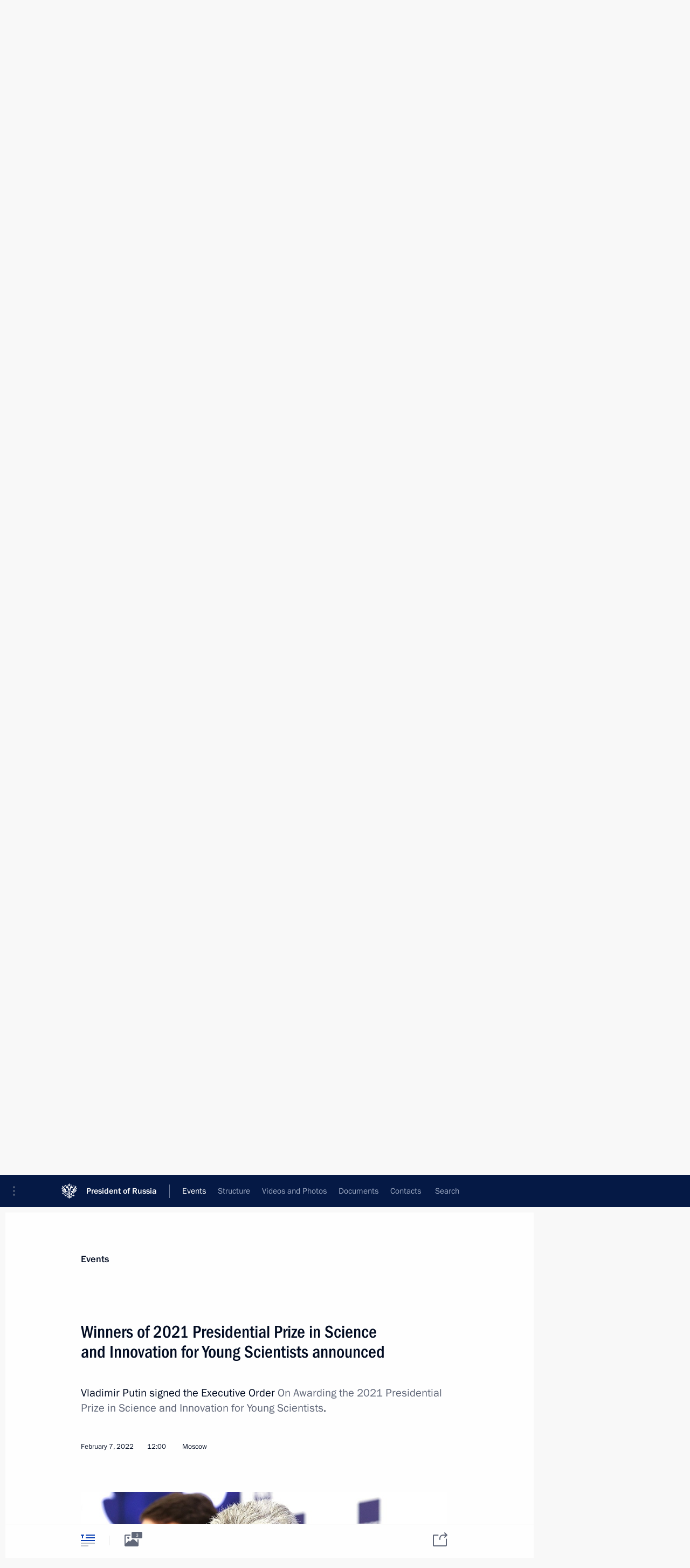

--- FILE ---
content_type: text/html; charset=UTF-8
request_url: http://en.kremlin.ru/events/councils/by-council/6/67727
body_size: 9567
content:
<!doctype html> <!--[if lt IE 7 ]> <html class="ie6" lang="en"> <![endif]--> <!--[if IE 7 ]> <html class="ie7" lang="en"> <![endif]--> <!--[if IE 8 ]> <html class="ie8" lang="en"> <![endif]--> <!--[if IE 9 ]> <html class="ie9" lang="en"> <![endif]--> <!--[if gt IE 8]><!--> <html lang="en" class="no-js" itemscope="itemscope" xmlns="http://www.w3.org/1999/xhtml" itemtype="http://schema.org/ItemPage" prefix="og: http://ogp.me/ns# video: http://ogp.me/ns/video# ya: http://webmaster.yandex.ru/vocabularies/"> <!--<![endif]--> <head> <meta charset="utf-8"/> <title itemprop="name">Winners of 2021 Presidential Prize in Science and Innovation for Young Scientists announced • President of Russia</title> <meta name="description" content="Vladimir Putin signed the Executive Order On Awarding the 2021 Presidential Prize in Science and Innovation for Young Scientists."/> <meta name="keywords" content="News ,President ,Executive Office ,Commissions and Councils"/> <meta itemprop="inLanguage" content="en"/> <meta name="msapplication-TileColor" content="#091a42"> <meta name="theme-color" content="#ffffff"> <meta name="theme-color" content="#091A42" />  <meta name="viewport" content="width=device-width,initial-scale=1,minimum-scale=0.7,ya-title=#061a44"/>  <meta name="apple-mobile-web-app-capable" content="yes"/> <meta name="apple-mobile-web-app-title" content="President of Russia"/> <meta name="format-detection" content="telephone=yes"/> <meta name="apple-mobile-web-app-status-bar-style" content="default"/>  <meta name="msapplication-TileColor" content="#061a44"/> <meta name="msapplication-TileImage" content="/static/mstile-144x144.png"/> <meta name="msapplication-allowDomainApiCalls" content="true"/> <meta name="msapplication-starturl" content="/"/> <meta name="theme-color" content="#061a44"/> <meta name="application-name" content="President of Russia"/>   <meta property="og:site_name" content="President of Russia"/>  <meta name="twitter:site" content="@KremlinRussia_E"/>   <meta property="og:type" content="article"/>  <meta property="og:title" content="Winners of 2021 Presidential Prize in Science and Innovation for Young Scientists announced"/> <meta property="og:description" content="Vladimir Putin signed the Executive Order On Awarding the 2021 Presidential Prize in Science and Innovation for Young Scientists."/> <meta property="og:url" content="http://en.kremlin.ru/events/president/news/67727"/> <meta property="og:image" content="http://static.kremlin.ru/media/events/photos/medium/thtWcgS9aubDQio7t5PcJUMs0ABkrkIl.jpg"/>    <meta property="ya:ovs:adult" content="false"/>  <meta property="ya:ovs:upload_date" content="2022-02-07"/>      <meta name="twitter:card" content="summary"/>   <meta name="twitter:description" content="Vladimir Putin signed the Executive Order On Awarding the 2021 Presidential Prize in Science and Innovation for Young Scientists."/> <meta name="twitter:title" content="Winners of 2021 Presidential Prize in Science and Innovation for Young Scientists announced"/>    <meta name="twitter:image:src" content="http://static.kremlin.ru/media/events/photos/medium/thtWcgS9aubDQio7t5PcJUMs0ABkrkIl.jpg"/> <meta name="twitter:image:width" content="680"/> <meta name="twitter:image:height" content="420"/>           <link rel="icon" type="image/png" href="/static/favicon-32x32.png" sizes="32x32"/>   <link rel="icon" type="image/png" href="/static/favicon-96x96.png" sizes="96x96"/>   <link rel="icon" type="image/png" href="/static/favicon-16x16.png" sizes="16x16"/>    <link rel="icon" type="image/png" href="/static/android-chrome-192x192.png" sizes="192x192"/> <link rel="manifest" href="/static/en/manifest.json"/>         <link rel="apple-touch-icon" href="/static/apple-touch-icon-57x57.png" sizes="57x57"/>   <link rel="apple-touch-icon" href="/static/apple-touch-icon-60x60.png" sizes="60x60"/>   <link rel="apple-touch-icon" href="/static/apple-touch-icon-72x72.png" sizes="72x72"/>   <link rel="apple-touch-icon" href="/static/apple-touch-icon-76x76.png" sizes="76x76"/>   <link rel="apple-touch-icon" href="/static/apple-touch-icon-114x114.png" sizes="114x114"/>   <link rel="apple-touch-icon" href="/static/apple-touch-icon-120x120.png" sizes="120x120"/>   <link rel="apple-touch-icon" href="/static/apple-touch-icon-144x144.png" sizes="144x144"/>   <link rel="apple-touch-icon" href="/static/apple-touch-icon-152x152.png" sizes="152x152"/>   <link rel="apple-touch-icon" href="/static/apple-touch-icon-180x180.png" sizes="180x180"/>               <link rel="stylesheet" type="text/css" media="all" href="/static/css/screen.css?ba15e963ac"/> <link rel="stylesheet" href="/static/css/print.css" media="print"/>  <!--[if lt IE 9]> <link rel="stylesheet" href="/static/css/ie8.css"/> <script type="text/javascript" src="/static/js/vendor/html5shiv.js"></script> <script type="text/javascript" src="/static/js/vendor/respond.src.js"></script> <script type="text/javascript" src="/static/js/vendor/Konsole.js"></script> <![endif]--> <!--[if lte IE 9]> <link rel="stylesheet" href="/static/css/ie9.css"/> <script type="text/javascript" src="/static/js/vendor/ierange-m2.js"></script> <![endif]--> <!--[if lte IE 6]> <link rel="stylesheet" href="/static/css/ie6.css"/> <![endif]--> <link rel="alternate" type="text/html" hreflang="ru" href="http://kremlin.ru/events/councils/by-council/6/67727"/>   <link rel="author" href="/about"/> <link rel="home" href="/"/> <link rel="search" href="/opensearch.xml" title="President of Russia" type="application/opensearchdescription+xml"/> <link rel="image_src" href="http://static.kremlin.ru/media/events/photos/medium/thtWcgS9aubDQio7t5PcJUMs0ABkrkIl.jpg" /><link rel="canonical" href="http://en.kremlin.ru/events/president/news/67727" /> <script type="text/javascript">
window.config = {staticUrl: '/static/',mediaUrl: 'http://static.kremlin.ru/media/',internalDomains: 'kremlin.ru|uznai-prezidenta.ru|openkremlin.ru|президент.рф|xn--d1abbgf6aiiy.xn--p1ai'};
</script></head> <body class=" is-reading"> <div class="header" itemscope="itemscope" itemtype="http://schema.org/WPHeader" role="banner"> <div class="topline topline__menu"> <a class="topline__toggleaside" accesskey="=" aria-label="Portal Menu" role="button" href="#sidebar" title="Portal Menu"><i></i></a> <div class="topline__in"> <a href="/" class="topline__head" rel="home" accesskey="1" data-title="President of Russia"> <i class="topline__logo"></i>President of Russia</a> <div class="topline__togglemore" data-url="/mobile-menu"> <i class="topline__togglemore_button"></i> </div> <div class="topline__more"> <nav aria-label="Main menu"> <ul class="nav"><li class="nav__item" itemscope="itemscope" itemtype="http://schema.org/SiteNavigationElement"> <a href="/events/president/news" class="nav__link is-active" accesskey="2" itemprop="url"><span itemprop="name">Events</span></a> </li><li class="nav__item" itemscope="itemscope" itemtype="http://schema.org/SiteNavigationElement"> <a href="/structure/president" class="nav__link" accesskey="3" itemprop="url"><span itemprop="name">Structure</span></a> </li><li class="nav__item" itemscope="itemscope" itemtype="http://schema.org/SiteNavigationElement"> <a href="/multimedia/video" class="nav__link" accesskey="4" itemprop="url"><span itemprop="name">Videos and Photos</span></a> </li><li class="nav__item" itemscope="itemscope" itemtype="http://schema.org/SiteNavigationElement"> <a href="/acts/news" class="nav__link" accesskey="5" itemprop="url"><span itemprop="name">Documents</span></a> </li><li class="nav__item" itemscope="itemscope" itemtype="http://schema.org/SiteNavigationElement"> <a href="/contacts" class="nav__link" accesskey="6" itemprop="url"><span itemprop="name">Contacts</span></a> </li> <li class="nav__item last" itemscope="itemscope" itemtype="http://schema.org/SiteNavigationElement"> <a class="nav__link nav__link_search" href="/search" accesskey="7" itemprop="url" title="Global website search"> <span itemprop="name">Search</span> </a> </li>  </ul> </nav> </div> </div> </div>  <div class="search"> <ul class="search__filter"> <li class="search__filter__item is-active"> <a class="search_without_filter">Search this website</a> </li>   </ul> <div class="search__in">   <form name="search" class="form search__form simple_search form_special" method="get" action="/search" tabindex="-1" role="search" > <fieldset>  <input type="hidden" name="section" class="search__section_value"/> <input type="hidden" name="since" class="search__since_value"/> <input type="hidden" name="till" class="search__till_value"/> <span class="form__field input_wrapper"> <input type="text" name="query" class="search__form__input" id="search__form__input" lang="en" accesskey="-"  required="required" size="74" title="Enter search" autocomplete="off" data-autocomplete-words-url="/_autocomplete/words" data-autocomplete-url="/_autocomplete"/> <i class="search_icon"></i> <span class="text_overflow__limiter"></span> </span> <span class="form__field button__wrapper">  <button id="search-simple-search-button" class="submit search__form__button">Search</button> </span> </fieldset> </form>   </div> </div>  <div class="topline_nav_mobile"></div>  </div> <div class="main-wrapper"> <div class="subnav-view" role="complementary" aria-label="Additional menu"></div> <div class="wrapsite"> <div class="content-view" role="main"></div><div class="footer" id="footer" itemscope="itemscope" itemtype="http://schema.org/WPFooter"> <div class="footer__in"> <div role="complementary" aria-label="Portal Menu"> <div class="footer__mobile"> <a href="/"> <i class="footer__logo_mob"></i> <div class="mobile_title">President of Russia</div> <div class="mobile_caption">Mobile version</div> </a> </div> <div class="footer__col col_mob"> <h2 class="footer_title">President's<br/>website<br/>sections</h2> <ul class="footer_list nav_mob"><li class="footer_list_item" itemscope="itemscope" itemtype="http://schema.org/SiteNavigationElement"> <a href="/events/president/news"  class="is-active" itemprop="url"> <span itemprop="name">Events</span> </a> </li> <li class="footer_list_item" itemscope="itemscope" itemtype="http://schema.org/SiteNavigationElement"> <a href="/structure/president"  itemprop="url"> <span itemprop="name">Structure</span> </a> </li> <li class="footer_list_item" itemscope="itemscope" itemtype="http://schema.org/SiteNavigationElement"> <a href="/multimedia/video"  itemprop="url"> <span itemprop="name">Videos and Photos</span> </a> </li> <li class="footer_list_item" itemscope="itemscope" itemtype="http://schema.org/SiteNavigationElement"> <a href="/acts/news"  itemprop="url"> <span itemprop="name">Documents</span> </a> </li> <li class="footer_list_item" itemscope="itemscope" itemtype="http://schema.org/SiteNavigationElement"> <a href="/contacts"  itemprop="url"> <span itemprop="name">Contacts</span> </a> </li>  <li class="footer__search footer_list_item footer__search_open" itemscope="itemscope" itemtype="http://schema.org/SiteNavigationElement"> <a href="/search" itemprop="url"> <i></i> <span itemprop="name">Search</span> </a> </li> <li class="footer__search footer_list_item footer__search_hidden" itemscope="itemscope" itemtype="http://schema.org/SiteNavigationElement"> <a href="/search" itemprop="url"> <i></i> <span itemprop="name">Search</span> </a> </li> <li class="footer__smi footer_list_item" itemscope="itemscope" itemtype="http://schema.org/SiteNavigationElement"> <a href="/press/announcements" itemprop="url" class="is-special"><i></i><span itemprop="name">For the Media</span></a> </li> <li class="footer_list_item" itemscope="itemscope" itemtype="http://schema.org/SiteNavigationElement"> <a href="/subscribe" itemprop="url"><i></i><span itemprop="name">Subscribe</span></a> </li> <li class="footer_list_item hidden_mob" itemscope="itemscope" itemtype="http://schema.org/SiteNavigationElement"> <a href="/catalog/glossary" itemprop="url" rel="glossary"><span itemprop="name">Directory</span></a> </li> </ul> <ul class="footer_list"> <li class="footer__special" itemscope="itemscope" itemtype="http://schema.org/SiteNavigationElement"> <a href="http://en.special.kremlin.ru/events/president/news" itemprop="url" class="is-special no-warning"><i></i><span itemprop="name">Version for People with Disabilities</span></a> </li> </ul> <ul class="footer_list nav_mob"> <li itemscope="itemscope" itemtype="http://schema.org/SiteNavigationElement" class="language footer_list_item">   <a href="http://kremlin.ru/events/councils/by-council/6/67727" rel="alternate" hreflang="ru" itemprop="url" class=" no-warning"> <span itemprop="name"> Русский </span> </a> <meta itemprop="inLanguage" content="ru"/>   </li> </ul> </div> <div class="footer__col"> <h2 class="footer_title">President's<br/>website<br/>resources</h2> <ul class="footer_list"> <li class="footer__currentsite footer_list_item" itemscope="itemscope" itemtype="http://schema.org/SiteNavigationElement"> <a href="/" itemprop="url">President of Russia<span itemprop="name">Current resource</span> </a> </li> <li class="footer_list_item"> <a href="http://kremlin.ru/acts/constitution" class="no-warning">The Constitution of Russia</a> </li> <li class="footer_list_item"> <a href="http://en.flag.kremlin.ru/" class="no-warning" rel="external">State Insignia</a> </li> <li class="footer_list_item"> <a href="https://en.letters.kremlin.ru/" class="no-warning" rel="external">Address an appeal to the President</a> </li>  <li class="footer_list_item"> <a href="http://en.putin.kremlin.ru/" class="no-warning" rel="external">Vladimir Putin’s Personal Website</a> </li>  </ul> </div> <div class="footer__col"> <h2 class="footer_title">Official Internet Resources<br/>of the President of Russia</h2> <ul class="footer_list"> <li class="footer_list_item"> <a href="https://t.me/news_kremlin_eng" rel="me" target="_blank">Telegram Channel</a> </li>  <li class="footer_list_item"> <a href="https://rutube.ru/u/kremlin/" rel="me" target="_blank">Rutube Channel</a> </li> <li class="footer_list_item"> <a href="http://www.youtube.ru/user/kremlin" rel="me" target="_blank">YouTube Channel</a> </li> </ul> </div>  <div class="footer__col footer__col_last"> <h2 class="footer_title">Legal<br/>and technical<br/>information</h2> <ul class="footer_list technical_info"> <li class="footer_list_item" itemscope="itemscope" itemtype="http://schema.org/SiteNavigationElement"> <a href="/about" itemprop="url"> <span itemprop="name">About website</span> </a> </li> <li class="footer_list_item" itemscope="itemscope" itemtype="http://schema.org/SiteNavigationElement"> <a href="/about/copyrights" itemprop="url"><span itemprop="name">Using website content</span></a> </li> <li class="footer_list_item" itemscope="itemscope" itemtype="http://schema.org/SiteNavigationElement"> <a href="/about/privacy" itemprop="url"><span itemprop="name">Personal data of website users</span></a> </li> <li class="footer_list_item" itemscope="itemscope" itemtype="http://schema.org/SiteNavigationElement"> <a href="/contacts#mailto" itemprop="url"><span itemprop="name">Contact website team</span></a> </li> </ul> </div> </div> <div role="contentinfo"> <div class="footer__license"> <p>All content on this site is licensed under</p> <p><a href="http://creativecommons.org/licenses/by/4.0/deed.en" hreflang="en" class="underline" rel="license" target="_blank">Creative Commons Attribution 4.0 International</a></p> </div> <div class="footer__copy"><span class="flag_white">Presidential </span><span class="flag_blue">Executive Office</span><span class="flag_red">2026</span> </div> </div> <div class="footer__logo"></div> </div> </div> </div> </div> <div class="gallery__wrap"> <div class="gallery__overlay"></div> <div class="gallery" role="complementary" aria-label="Fullscreen gallery"></div> </div> <div class="read" role="complementary" aria-label="Material for reading" data-href="http://en.kremlin.ru/events/councils/by-council/6/67727" data-stream-url="/events/councils/by-council/6/by-date/07.02.2022"> <div class="read__close_wrapper"> <a href="/events/councils/by-council/6/by-date/07.02.2022" class="read__close" title="Press Esc to close"><i></i></a> </div> <div class="read__scroll" role="tabpanel"> <article class="read__in hentry h-entry" itemscope="itemscope" itemtype="http://schema.org/NewsArticle" id="event-67727" role="document" aria-describedby="read-lead"> <div class="read__content"> <div class="read__top">  <div class="width_limiter"> <a href="/events/president/news" class="read__categ" rel="category" data-info="Open">Events</a> <h1 class="entry-title p-name" itemprop="name">Winners of 2021 Presidential Prize in Science and Innovation for Young Scientists announced</h1> <div class="read__lead entry-summary p-summary" itemprop="description" role="heading" id="read-lead">  <div><p>Vladimir Putin signed the Executive Order <i>On Awarding the 2021 Presidential Prize in Science and Innovation for Young Scientists</i>.</p></div>   </div> <div class="read__meta"><time class="read__published" datetime="2022-02-07" itemprop="datePublished">February 7, 2022</time>  <div class="read__time">12:00</div>  <div class="read__place p-location"><i></i>Moscow</div> <meta itemprop="inLanguage" content="en"/> </div> </div> </div> <div class="entry-content e-content read__internal_content" itemprop="articleBody">       <div class="slider masha-ignore" id="slider-15762" role="listbox"><div class="slider__slides"  data-cycle-caption-template="{{slideNum}} of {{slideCount}}" data-cycle-starting-slide="0">    <div class="slide starting-slide" data-cycle-desc="Winners of 2021 Presidential Prize in Science and Innovation for Young Scientists announced. President of the Russian Academy of Sciences Alexander Sergeyev at a special news conference. Photo: Sergei Karpukhin, TASS"> <div class="slider__block" data-text="Winners of 2021 Presidential Prize in Science and Innovation for Young Scientists announced. President of the Russian Academy of Sciences Alexander Sergeyev at a special news conference."> <img    src="http://static.kremlin.ru/media/events/photos/big/HbU2ernh082JC9voVAouzVdMmA0RTyz6.jpg" srcset="http://static.kremlin.ru/media/events/photos/big2x/sUcKIV6aJbKRP2IkK7tTsZXvOR1J7tmm.jpg 2x" style="background:rgb(41, 45, 144);background:linear-gradient(180deg, #292d90 0%, rgba(41,45,144,0) 100%),linear-gradient(270deg, #fad0aa 0%, rgba(250,208,170,0) 100%),linear-gradient(0deg, #bc725d 0%, rgba(188,114,93,0) 100%),linear-gradient(90deg, #6894cb 0%, rgba(104,148,203,0) 100%);"    width="940" height="580"  data-text="Winners of 2021 Presidential Prize in Science and Innovation for Young Scientists announced. President of the Russian Academy of Sciences Alexander Sergeyev at a special news conference." alt="Winners of 2021 Presidential Prize in Science and Innovation for Young Scientists announced. President of the Russian Academy of Sciences Alexander Sergeyev at a special news conference." class="" id="photo-67560" itemprop="contentUrl" data-cycle-desc="Winners of 2021 Presidential Prize in Science and Innovation for Young Scientists announced. President of the Russian Academy of Sciences Alexander Sergeyev at a special news conference."/> <meta itemprop="thumbnailUrl" content="http://static.kremlin.ru/media/events/photos/small/jjz8XZPs5dH8qharMUDvuWtBzSAv6cDb.jpg"/> <meta itemprop="datePublished" content="2022-02-07"/> </div> </div>   <div class="slide" data-cycle-desc="Winners of 2021 Presidential Prize in Science and Innovation for Young Scientists announced. Deputy Chief of the Presidential Directorate for Science and Education Policy Denis Sekirinsky at a special news conference. Photo: Sergei Karpukhin, TASS"> <div class="slider__block" data-text="Winners of 2021 Presidential Prize in Science and Innovation for Young Scientists announced. Deputy Chief of the Presidential Directorate for Science and Education Policy Denis Sekirinsky at a special news conference."> <img    src="http://static.kremlin.ru/media/events/photos/big/oexCv8Au97Fl5fAqsAa1ArlknOO75aiP.jpg" srcset="http://static.kremlin.ru/media/events/photos/big2x/ytJTVD5qN9pkh6odXMytVjGJsqhKChjd.jpg 2x" style="background:rgb(32, 37, 53);background:linear-gradient(90deg, #202535 0%, rgba(32,37,53,0) 100%),linear-gradient(180deg, #9fa2aa 0%, rgba(159,162,170,0) 100%),linear-gradient(270deg, #ced0dd 0%, rgba(206,208,221,0) 100%),linear-gradient(0deg, #fcbc99 0%, rgba(252,188,153,0) 100%);"    width="940" height="580"  data-text="Winners of 2021 Presidential Prize in Science and Innovation for Young Scientists announced. Deputy Chief of the Presidential Directorate for Science and Education Policy Denis Sekirinsky at a special news conference." alt="Winners of 2021 Presidential Prize in Science and Innovation for Young Scientists announced. Deputy Chief of the Presidential Directorate for Science and Education Policy Denis Sekirinsky at a special news conference." class="" id="photo-67559" itemprop="contentUrl" data-cycle-desc="Winners of 2021 Presidential Prize in Science and Innovation for Young Scientists announced. Deputy Chief of the Presidential Directorate for Science and Education Policy Denis Sekirinsky at a special news conference."/> <meta itemprop="thumbnailUrl" content="http://static.kremlin.ru/media/events/photos/small/jGDElRPZC7yHJBhEltZydXyrKKaBd4I1.jpg"/> <meta itemprop="datePublished" content="2022-02-07"/> </div> </div>   <div class="slide" data-cycle-desc="Winners of 2021 Presidential Prize in Science and Innovation for Young Scientists announced. Chairman of the Coordinating Council for Youth Affairs in the Sphere of Science and Education under the Presidential Council for Science and Education Nikita Marchenkov at a special news conference. Photo: Sergei Karpukhin, TASS"> <div class="slider__block" data-text="Winners of 2021 Presidential Prize in Science and Innovation for Young Scientists announced. Chairman of the Coordinating Council for Youth Affairs in the Sphere of Science and Education under the Presidential Council for Science and Education Nikita Marchenkov at a special news conference."> <img    src="http://static.kremlin.ru/media/events/photos/big/3HGU9Nka4G2jIHfaR8KI99MHoe3dAQDo.jpg" srcset="http://static.kremlin.ru/media/events/photos/big2x/GwGyYMRaYKJ9wviWOKYxpn3S41Naxpaq.jpg 2x" style="background:rgb(121, 109, 143);background:linear-gradient(180deg, #796d8f 0%, rgba(121,109,143,0) 100%),linear-gradient(270deg, #6a533e 0%, rgba(106,83,62,0) 100%),linear-gradient(90deg, #2a629a 0%, rgba(42,98,154,0) 100%),linear-gradient(0deg, #4b4476 0%, rgba(75,68,118,0) 100%);"    width="940" height="580"  data-text="Winners of 2021 Presidential Prize in Science and Innovation for Young Scientists announced. Chairman of the Coordinating Council for Youth Affairs in the Sphere of Science and Education under the Presidential Council for Science and Education Nikita Marchenkov at a special news conference." alt="Winners of 2021 Presidential Prize in Science and Innovation for Young Scientists announced. Chairman of the Coordinating Council for Youth Affairs in the Sphere of Science and Education under the Presidential Council for Science and Education Nikita Marchenkov at a special news conference." class="" id="photo-67561" itemprop="contentUrl" data-cycle-desc="Winners of 2021 Presidential Prize in Science and Innovation for Young Scientists announced. Chairman of the Coordinating Council for Youth Affairs in the Sphere of Science and Education under the Presidential Council for Science and Education Nikita Marchenkov at a special news conference."/> <meta itemprop="thumbnailUrl" content="http://static.kremlin.ru/media/events/photos/small/oAhFIg9CVU9T0w2nEmwXXeFc3gT3S6bK.jpg"/> <meta itemprop="datePublished" content="2022-02-07"/> </div> </div>  <div class="slider__next" role="button"><i></i></div> <div class="slider__prev" role="button"><i></i></div> </div> <div class="slider__description"> <div class="slider_caption"></div> <div class="slider_overlay"></div> </div> </div>      <p>Deputy Chief of the Presidential Directorate for Science and Education
Policy Denis Sekirinsky, President of the Russian Academy of Sciences <a href="/catalog/persons/544/events" class="person_tag read__tag">Alexander Sergeyev<span class="read__tooltip tooltip_person hidden masha-ignore"> <span class="tooltip__close"><i></i></span> <span class="tooltip__image">  <img src="http://static.kremlin.ru/media/events/persons/small/rSz2xkFIucWaHGT1IuL7zdsU8RkbxFWo.jpg" srcset="http://static.kremlin.ru/media/events/persons/small2x/K9fzb8cyNGX1yg1PE8to4Qj1AfKE0aQT.jpg 2x" style="background:rgb(195, 174, 147);background:linear-gradient(270deg, #c3ae93 0%, rgba(195,174,147,0) 100%),linear-gradient(0deg, #aa936a 0%, rgba(170,147,106,0) 100%),linear-gradient(90deg, #43414c 0%, rgba(67,65,76,0) 100%),linear-gradient(180deg, #828399 0%, rgba(130,131,153,0) 100%);" width="140" height="140" alt="Sergeyev Alexander"></span> <span class="tooltip__text"> <span class="tooltip_title tooltip_link" data-href="/catalog/persons/544/events">Sergeyev Alexander</span></span> </span></a> and Chairman of the Coordinating Council for Youth
Affairs in the Sphere of Science and Education under the Presidential Council
for Science and Education Nikita Marchenkov announced the winners’ names at a news conference.</p><p>The annual
prize for young scientists was established in 2008. It is awarded for meaningful
contributions to advancing Russian science, for creating new equipment and technologies that can boost the innovative development of the economy and social sphere, as well as strengthen the national defence capability. </p><p><b>* * *</b></p><p>Executive
Order <i>On Awarding the 2021 Presidential Prize in Science and Innovation for Young Scientists</i>:</p><p>Having
considered the proposals of the Presidential Council for Science and Education,
the President has resolved:</p><p>To award the 2021 Presidential Prize in Science and Innovation for Young Scientists and the Honorary Title of Holder of the Presidential Prize in Science and Innovation
for Young Scientists to:</p><p>Alexandra Dubrovina, PhD (Biology), senior researcher at the Federal Scientific
Centre of East Asia Terrestrial Biodiversity at the Far Eastern Branch of the Russian Academy of Sciences, for the development of innovative approaches to the induction of RNA interference and the directed regulation of plant genes;</p><p>Arseny Kubryakov, PhD (Physics and Mathematics), lead researcher at the Marine Hydrophysical Institute Federal Research Centre of the Russian Academy
of Sciences, for achievements in the study of the dynamics of ocean processes
and their effect on the biological characteristics of marine ecosystems;</p><p>Leonid Skripnikov, PhD (Physics and Mathematics), a senior researcher at the B.P. Konstantinov St Petersburg Institute of Nuclear Physics at the Kurchatov Institute National Research Centre, for a series of papers promoting the theory of the electronic structure of heavy element compounds in search of new
physics and studies of the nucleus structure.</p>   <div class="read__cut read__cut_full_size masha-ignore" role="complementary" aria-labelledby="47050-cut"> <div class="cut"> <h3 class="cut__title" id="47050-cut">See also</h3>   <div class="cut__description">  <a href="/supplement/5771" class="cut__item cut__link" target="_blank">Winners of 2021 Presidential Prize in Science and Innovation for Young Scientists</a> <div class="cut__date">February 7, 2022</div>   </div>  </div> </div> <div class="read__bottommeta hidden-copy"> <div class="width_limiter">   <div class="read__tags masha-ignore">   <div class="read__tagscol"> <h3>Topics</h3> <ul class="read__taglist"><li class="p-category"> <a href="/catalog/keywords/39/events" rel="tag"><i></i>Science and innovation </a> </li>  </ul> </div>   <div class="read__tagscol"> <h3>Persons</h3> <ul class="read__taglist">  <li> <a href="/catalog/persons/544/events" rel="tag"><i></i>Sergeyev Alexander</a> </li>  </ul> </div>  </div>                <div class="read__status masha-ignore"> <div class="width_limiter"> <h3>Publication status</h3> <p>Published in sections: <a href="/events/president/news">News</a>, <a href="/events/administration">Executive Office</a>, <a href="/events/councils">Commissions and Councils</a>, <a href="/events/councils/by-council/6">Council for Science and Education</a><br/> </p><p> Publication date:    <time datetime="2022-02-07">February 7, 2022, 12:00</time> </p><p class="print_link_wrap"> Direct link: <a class="print_link" href="http://en.kremlin.ru/d/67727">en.kremlin.ru/d/67727</a> </p>  <p> <a class="text_version_link" href="/events/councils/copy/67727" rel="nofollow" target="_blank">Text version</a> </p>  </div> </div>  </div> </div> </div> </div> </article> </div>    <div class="read__tabs False" role="tablist"> <div class="gradient-shadow"></div> <div class="width_limiter">  <a href="/events/councils/by-council/6/67727" class="tabs_article is-active medium with_small_tooltip" title="Text" aria-label="Text" role="tab"><i aria-hidden="true"></i> <div class="small_tooltip" aria-hidden="true"><span class="small_tooltip_text">Text</span></div> </a>  <i class="read__sep"></i> <a href="/events/councils/by-council/6/67727/photos" class="tabs_photo with_small_tooltip" title="Photo" aria-label="Photo" role="tab"><i aria-hidden="true"><sup class="tabs__count">3</sup></i> <div class="small_tooltip" aria-hidden="true"><span class="small_tooltip_text">Photo</span></div> </a>       <div class="right_tabs">  <p class="over_tabs"></p> <div class="tabs_share read__share with_small_tooltip" title="Share" role="tab" tabindex="0" aria-expanded="false" onclick="" aria-label="Share"><i aria-hidden="true"></i> <div class="small_tooltip" aria-hidden="true"><span class="small_tooltip_text">Share</span></div> <div class="share_material">   <div class="width_limiter"> <div class="share_where" id="share-permalink">Direct link</div> <div class="share_link share_link_p" tabindex="0" role="textbox" aria-labelledby="share-permalink"> <span class="material_link" id="material_link">http://en.kremlin.ru/events/councils/by-council/6/67727</span> </div> <div class="share_where">Share</div> <div class="krln-share_list"> <ul class="share_sites">             <li> <a target="_blank" class="share_to_site no-warning" href="https://www.vk.com/share.php?url=http%3A//en.kremlin.ru/events/councils/by-council/6/67727&amp;title=Winners%20of%C2%A02021%20Presidential%20Prize%20in%C2%A0Science%20and%C2%A0Innovation%20for%C2%A0Young%20Scientists%20announced&amp;description=%3Cp%3EVladimir%20Putin%20signed%20the%C2%A0Executive%20Order%20%3Ci%3EOn%C2%A0Awarding%20the%C2%A02021%20Presidential%20Prize%20in%C2%A0Science%20and%C2%A0Innovation%20for%C2%A0Young%20Scientists%3C/i%3E.%3C/p%3E&amp;image=http%3A//static.kremlin.ru/media/events/photos/medium/thtWcgS9aubDQio7t5PcJUMs0ABkrkIl.jpg" data-service="vkontakte" rel="nofollow"> VK </a> </li> <li> <a target="_blank" class="share_to_site no-warning" href="https://t.me/share/url?url=http%3A//en.kremlin.ru/events/councils/by-council/6/67727&amp;text=Winners%20of%C2%A02021%20Presidential%20Prize%20in%C2%A0Science%20and%C2%A0Innovation%20for%C2%A0Young%20Scientists%20announced" data-service="vkontakte" rel="nofollow"> Telegram </a> </li> <li> <a target="_blank" class="share_to_site no-warning" href="https://connect.ok.ru/offer?url=http%3A//en.kremlin.ru/events/councils/by-council/6/67727&amp;title=Winners%20of%C2%A02021%20Presidential%20Prize%20in%C2%A0Science%20and%C2%A0Innovation%20for%C2%A0Young%20Scientists%20announced" data-service="vkontakte" rel="nofollow"> Ok </a> </li> <!-- <li><a target="_blank" class="share_to_site no-warning" href="https://www.twitter.com/share?url=http%3A//en.kremlin.ru/events/councils/by-council/6/67727&amp;counturl=http%3A//en.kremlin.ru/events/councils/by-council/6/67727&amp;text=Winners%20of%C2%A02021%20Presidential%20Prize%20in%C2%A0Science%20and%C2%A0Innovation%20...&amp;via=KremlinRussia_E&amp;lang=en" data-service="twitter" rel="nofollow">Twitter</a></li> --> </ul> <ul class="share_sites"> <li> <button  class="no-warning copy_url_button" data-url='http://en.kremlin.ru/events/councils/by-council/6/67727'> Copy link </button> </li> <li><a href="#share-mail" class="share_send_email">Send by email</a></li> </ul> <ul class="share_sites"> <li class="share_print"> <a href="/events/councils/by-council/6/67727/print" class="share_print_label share_print_link no-warning"> <i class="share_print_icon"></i>Print</a> </li> </ul> </div> </div>  <div class="share_mail" id="share-mail"> <div class="width_limiter"> <form method="POST" action="/events/councils/by-council/6/67727/email" class="emailform form"> <div class="share_where">Send by email</div> <label class="share_where_small">Message preview</label> <div class="share_message"> <p class="message_info">Official Website of the President of Russia:</p> <p class="message_info">Winners of 2021 Presidential Prize in Science and Innovation for Young Scientists announced</p> <p class="message_link">http://en.kremlin.ru/events/councils/by-council/6/67727</p> </div> <div class="form__email"> <label for="email" class="share_where_small">Addressee email</label> <input type="email" name="mailto" required="required" id="email" autocomplete="on" title="Email address required"/> </div> <div class="emailform__act"> <button type="submit" class="submit">Send</button> </div> </form> </div> </div>  </div> </div> </div>  </div> </div>   <div class="read__updated">Last updated at <time datetime="2022-02-09">February 9, 2022, 19:41</time> </div> </div> <div class="wrapsite__outside hidden-print"><div class="wrapsite__overlay"></div></div><div class="sidebar" tabindex="-1" itemscope="itemscope" itemtype="http://schema.org/WPSideBar"> <div class="sidebar__content">    <div class="sidebar_lang">  <div class="sidebar_title_wrapper hidden"> <h2 class="sidebar_title">Официальные сетевые ресурсы</h2> <h3 class="sidebar_title sidebar_title_caption">Президента России</h3> </div> <div class="sidebar_title_wrapper is-visible"> <h2 class="sidebar_title">Official Internet Resources</h2> <h3 class="sidebar_title sidebar_title_caption">of the President of Russia</h3> </div> <span class="sidebar_lang_item sidebar_lang_first"> <a tabindex="0" href="http://kremlin.ru/events/councils/by-council/6/67727" rel="alternate" hreflang="ru" itemprop="url" class="is-active"> <span>Русский</span> </a> </span><span class="sidebar_lang_item"> <a tabindex="-1" rel="alternate" hreflang="en" itemprop="url" > <span>English</span> </a> </span> <meta itemprop="inLanguage" content="ru"/>   </div> <ul class="sidebar_list">  <li itemscope="itemscope" itemtype="http://schema.org/SiteNavigationElement"> <a href="/press/announcements" class="sidebar__special" itemprop="url" tabindex="0"><span itemprop="name">For the Media</span></a> </li> <li itemscope="itemscope" itemtype="http://schema.org/SiteNavigationElement"> <a href="http://en.special.kremlin.ru/events/president/news" class="sidebar__special no-warning" itemprop="url" tabindex="0"><span itemprop="name">Version for People with Disabilities</span></a> </li>  <li itemscope="itemscope" itemtype="http://schema.org/SiteNavigationElement"> <a href="https://t.me/news_kremlin_eng" class="sidebar__special" itemprop="url" tabindex="0" rel="me" target="_blank" ><span itemprop="name">Telegram Channel</span></a> </li>  <li itemscope="itemscope" itemtype="http://schema.org/SiteNavigationElement"> <a href="https://rutube.ru/u/kremlin/" class="sidebar__special" itemprop="url" tabindex="0" rel="me" target="_blank" ><span itemprop="name">Rutube Channel</span></a> </li> <li itemscope="itemscope" itemtype="http://schema.org/SiteNavigationElement"> <a href="http://www.youtube.ru/user/kremlin" class="sidebar__special" itemprop="url" tabindex="0" rel="me" target="_blank" ><span itemprop="name">YouTube Channel</span></a> </li> </ul> <ul class="sidebar_list sidebar_list_other"> <li itemscope="itemscope" itemtype="http://schema.org/SiteNavigationElement">  <a href="/" class="no-warning --active-item" itemprop="url" tabindex="0">  <span itemprop="name">Website of the President of Russia</span> </a> </li>  <li itemscope="itemscope" itemtype="http://schema.org/SiteNavigationElement">  <a href="http://en.flag.kremlin.ru/" class="no-warning" itemprop="url" tabindex="0" rel="external">  <span itemprop="name">State Insignia</span></a> </li> <li itemscope="itemscope" itemtype="http://schema.org/SiteNavigationElement"> <a href="https://en.letters.kremlin.ru/" class="no-warning" itemprop="url" tabindex="0" rel="external"><span itemprop="name">Address an appeal to the President</span></a> </li>  <li itemscope="itemscope" itemtype="http://schema.org/SiteNavigationElement">  <a href="http://en.putin.kremlin.ru/" class="no-warning" itemprop="url" tabindex="0" rel="external">  <span itemprop="name">Vladimir Putin’s Personal Website</span> </a> </li> <li itemscope="itemscope" itemtype="http://schema.org/SiteNavigationElement"> <a href="http://20.kremlin.ru/en/" class="no-warning" itemprop="url" tabindex="0" rel="external"><span itemprop="name">Putin. 20 years</span></a> </li>  </ul> </div> <p class="sidebar__signature">Presidential Executive Office<br/>2026</p> </div><script type="text/javascript" src="/static/js/app.js?39d4bd2fd8"></script></body> </html>

--- FILE ---
content_type: text/html; charset=UTF-8
request_url: http://en.kremlin.ru/events/councils/by-council/6/by-date/07.02.2022
body_size: 9936
content:
<!doctype html> <!--[if lt IE 7 ]> <html class="ie6" lang="en"> <![endif]--> <!--[if IE 7 ]> <html class="ie7" lang="en"> <![endif]--> <!--[if IE 8 ]> <html class="ie8" lang="en"> <![endif]--> <!--[if IE 9 ]> <html class="ie9" lang="en"> <![endif]--> <!--[if gt IE 8]><!--> <html lang="en" class="no-js" itemscope="itemscope" xmlns="http://www.w3.org/1999/xhtml" itemtype="http://schema.org/CollectionPage" prefix="og: http://ogp.me/ns# video: http://ogp.me/ns/video# ya: http://webmaster.yandex.ru/vocabularies/"> <!--<![endif]--> <head> <meta charset="utf-8"/> <title itemprop="name">Commissions and Councils ∙ Events ∙ President of Russia</title> <meta name="description" content=""/> <meta name="keywords" content=""/> <meta itemprop="inLanguage" content="en"/> <meta name="msapplication-TileColor" content="#091a42"> <meta name="theme-color" content="#ffffff"> <meta name="theme-color" content="#091A42" />  <meta name="viewport" content="width=device-width,initial-scale=1,minimum-scale=0.7,ya-title=#061a44"/>  <meta name="apple-mobile-web-app-capable" content="yes"/> <meta name="apple-mobile-web-app-title" content="President of Russia"/> <meta name="format-detection" content="telephone=yes"/> <meta name="apple-mobile-web-app-status-bar-style" content="default"/>  <meta name="msapplication-TileColor" content="#061a44"/> <meta name="msapplication-TileImage" content="/static/mstile-144x144.png"/> <meta name="msapplication-allowDomainApiCalls" content="true"/> <meta name="msapplication-starturl" content="/"/> <meta name="theme-color" content="#061a44"/> <meta name="application-name" content="President of Russia"/>   <meta property="og:site_name" content="President of Russia"/>  <meta name="twitter:site" content="@KremlinRussia_E"/>       <link rel="icon" type="image/png" href="/static/favicon-32x32.png" sizes="32x32"/>   <link rel="icon" type="image/png" href="/static/favicon-96x96.png" sizes="96x96"/>   <link rel="icon" type="image/png" href="/static/favicon-16x16.png" sizes="16x16"/>    <link rel="icon" type="image/png" href="/static/android-chrome-192x192.png" sizes="192x192"/> <link rel="manifest" href="/static/en/manifest.json"/>         <link rel="apple-touch-icon" href="/static/apple-touch-icon-57x57.png" sizes="57x57"/>   <link rel="apple-touch-icon" href="/static/apple-touch-icon-60x60.png" sizes="60x60"/>   <link rel="apple-touch-icon" href="/static/apple-touch-icon-72x72.png" sizes="72x72"/>   <link rel="apple-touch-icon" href="/static/apple-touch-icon-76x76.png" sizes="76x76"/>   <link rel="apple-touch-icon" href="/static/apple-touch-icon-114x114.png" sizes="114x114"/>   <link rel="apple-touch-icon" href="/static/apple-touch-icon-120x120.png" sizes="120x120"/>   <link rel="apple-touch-icon" href="/static/apple-touch-icon-144x144.png" sizes="144x144"/>   <link rel="apple-touch-icon" href="/static/apple-touch-icon-152x152.png" sizes="152x152"/>   <link rel="apple-touch-icon" href="/static/apple-touch-icon-180x180.png" sizes="180x180"/>               <link rel="stylesheet" type="text/css" media="all" href="/static/css/screen.css?ba15e963ac"/> <link rel="stylesheet" href="/static/css/print.css" media="print"/>  <!--[if lt IE 9]> <link rel="stylesheet" href="/static/css/ie8.css"/> <script type="text/javascript" src="/static/js/vendor/html5shiv.js"></script> <script type="text/javascript" src="/static/js/vendor/respond.src.js"></script> <script type="text/javascript" src="/static/js/vendor/Konsole.js"></script> <![endif]--> <!--[if lte IE 9]> <link rel="stylesheet" href="/static/css/ie9.css"/> <script type="text/javascript" src="/static/js/vendor/ierange-m2.js"></script> <![endif]--> <!--[if lte IE 6]> <link rel="stylesheet" href="/static/css/ie6.css"/> <![endif]--> <link rel="alternate" type="text/html" hreflang="ru" href="http://kremlin.ru/events/councils/by-council/6/by-date/07.02.2022"/>   <link rel="author" href="/about"/> <link rel="home" href="/"/> <link rel="search" href="/opensearch.xml" title="President of Russia" type="application/opensearchdescription+xml"/>   <link rel="first" href="/events/councils/by-council/6"/>   <link rel="last" href="/events/councils/by-council/6/page/3"/>    <link rel="next" href="/events/councils/by-council/6/page/2"/>  <link rel="alternate" type="application/atom+xml" href="/events/councils/by-council/6/feed" title="Website of the President of Russia: Commissions and Councils"/> <script type="text/javascript">
window.config = {staticUrl: '/static/',mediaUrl: 'http://static.kremlin.ru/media/',internalDomains: 'kremlin.ru|uznai-prezidenta.ru|openkremlin.ru|президент.рф|xn--d1abbgf6aiiy.xn--p1ai'};
</script></head> <body class=""> <div class="header" itemscope="itemscope" itemtype="http://schema.org/WPHeader" role="banner"> <div class="topline topline__menu"> <a class="topline__toggleaside" accesskey="=" aria-label="Portal Menu" role="button" href="#sidebar" title="Portal Menu"><i></i></a> <div class="topline__in"> <a href="/" class="topline__head" rel="home" accesskey="1" data-title="President of Russia"> <i class="topline__logo"></i>President of Russia</a> <div class="topline__togglemore" data-url="/mobile-menu"> <i class="topline__togglemore_button"></i> </div> <div class="topline__more"> <nav aria-label="Main menu"> <ul class="nav"><li class="nav__item" itemscope="itemscope" itemtype="http://schema.org/SiteNavigationElement"> <a href="/events/president/news" class="nav__link is-active" accesskey="2" itemprop="url"><span itemprop="name">Events</span></a> </li><li class="nav__item" itemscope="itemscope" itemtype="http://schema.org/SiteNavigationElement"> <a href="/structure/president" class="nav__link" accesskey="3" itemprop="url"><span itemprop="name">Structure</span></a> </li><li class="nav__item" itemscope="itemscope" itemtype="http://schema.org/SiteNavigationElement"> <a href="/multimedia/video" class="nav__link" accesskey="4" itemprop="url"><span itemprop="name">Videos and Photos</span></a> </li><li class="nav__item" itemscope="itemscope" itemtype="http://schema.org/SiteNavigationElement"> <a href="/acts/news" class="nav__link" accesskey="5" itemprop="url"><span itemprop="name">Documents</span></a> </li><li class="nav__item" itemscope="itemscope" itemtype="http://schema.org/SiteNavigationElement"> <a href="/contacts" class="nav__link" accesskey="6" itemprop="url"><span itemprop="name">Contacts</span></a> </li> <li class="nav__item last" itemscope="itemscope" itemtype="http://schema.org/SiteNavigationElement"> <a class="nav__link nav__link_search" href="/search" accesskey="7" itemprop="url" title="Global website search"> <span itemprop="name">Search</span> </a> </li>  </ul> </nav> </div> </div> </div>  <div class="search"> <ul class="search__filter"> <li class="search__filter__item is-active"> <a class="search_without_filter">Search this website</a> </li>   </ul> <div class="search__in">   <form name="search" class="form search__form simple_search form_special" method="get" action="/search" tabindex="-1" role="search" > <fieldset>  <input type="hidden" name="section" class="search__section_value"/> <input type="hidden" name="since" class="search__since_value"/> <input type="hidden" name="till" class="search__till_value"/> <span class="form__field input_wrapper"> <input type="text" name="query" class="search__form__input" id="search__form__input" lang="en" accesskey="-"  required="required" size="74" title="Enter search" autocomplete="off" data-autocomplete-words-url="/_autocomplete/words" data-autocomplete-url="/_autocomplete"/> <i class="search_icon"></i> <span class="text_overflow__limiter"></span> </span> <span class="form__field button__wrapper">  <button id="search-simple-search-button" class="submit search__form__button">Search</button> </span> </fieldset> </form>   </div> </div>  <div class="topline_nav_mobile"></div>  </div> <div class="main-wrapper"> <div class="subnav-view" role="complementary" aria-label="Additional menu">      <div class="content content_subnav events">   <div class="wrapfix__holder"> <div class="wrapfix wrapfix_events">  <div class="content_top__wrap">  <div class="content__in">  <div role="navigation" aria-label="First level submenu"> <ul class="subnav"> councils<li class="" itemscope="itemscope" itemtype="http://schema.org/SiteNavigationElement"> <a class=" " href="/events/president/news" itemprop="url"> <span itemprop="name">President</span> </a> </li><li class="" itemscope="itemscope" itemtype="http://schema.org/SiteNavigationElement"> <a class=" " href="/events/administration" itemprop="url"> <span itemprop="name">Presidential Executive Office</span> </a> </li><li class="" itemscope="itemscope" itemtype="http://schema.org/SiteNavigationElement"> <a class=" " href="/events/state-council" itemprop="url"> <span itemprop="name">State Council</span> </a> </li><li class="" itemscope="itemscope" itemtype="http://schema.org/SiteNavigationElement"> <a class=" " href="/events/security-council" itemprop="url"> <span itemprop="name">Security Council</span> </a> </li><li class="is-last" itemscope="itemscope" itemtype="http://schema.org/SiteNavigationElement"> <a class="is-active " href="/events/councils" itemprop="url"> <span itemprop="name">Commissions and Councils</span> </a> </li></ul> </div> </div> <hr class="content__sep" aria-hidden="true"/> <div class="content__in">     <a class="dateblock" data-url="/events/councils/by-council/6/calendar/YEAR" data-date-url="/events/councils/by-council/6/by-date/DATE" data-max="2026-01-25" data-min="2010-04-22" data-format="mmmm, yyyy" data-value="2022-02-07" href="#focus" role="button"> <span class="special-hidden">Calendar:</span>February, 2022</a>    <div role="navigation" aria-label="Second level submenu"> <ul class="subnav subnav_secondary"><li class="" itemscope="itemscope" itemtype="http://schema.org/SiteNavigationElement"> <a class="is-active " href="/events/councils" itemprop="url"> <span itemprop="name">News</span> </a> </li><li class="is-last" itemscope="itemscope" itemtype="http://schema.org/SiteNavigationElement"> <a class=" is-special" href="/structure/commissions" itemprop="url"> <span itemprop="name">About commissions and councils</span> </a> </li></ul> </div> </div> <div class="gradient-shadow"></div>  </div> </div> </div>         <div class="content__in content__flexible"> <form class="form form_filter form_filter_single" action="/events/councils/form" name="council_form"> <div class="form__field form__fieldlonger"> <label>Commission or council</label> <div class="select2_wrapper"> <select class="select2 dropdown_select" data-type="self-loading" name="council_id" data-url-template="/events/councils/by-council/VALUE" data-url-empty="/events/councils" data-set-href-to="council-news-button"> <option value="" class="all_results">All commissions and councils</option> <optgroup class="filter" label="Commissions">  <option data-title="Commission for Strategic Development of the Fuel and Energy Sector and Environmental Security" data-type="commissions" value="29">Commission for Strategic Development of the Fuel and Energy Sector and Environmental Security</option>  <option data-title="Commission for Civil Service and Management Personnel Pool" data-type="commissions" value="3">Commission for Civil Service and Management Personnel Pool</option>  <option data-title="Commission for Military Technology Cooperation with Foreign States" data-type="commissions" value="1">Commission for Military Technology Cooperation with Foreign States</option>  <option data-title="Commission for Screening Candidates for Federal Judges and Terminating Their Powers" data-type="commissions" value="2">Commission for Screening Candidates for Federal Judges and Terminating Their Powers</option>  <option data-title="Interdepartmental Commission for the Implementation of the National Programme to Assist the Voluntary Resettlement in Russia of Compatriots Currently Living Abroad" data-type="commissions" value="4">Interdepartmental Commission for the Implementation of the National Programme to Assist the Voluntary Resettlement in Russia of Compatriots Currently Living Abroad</option>  <option data-title="Commission for State Decorations" data-type="commissions" value="22">Commission for State Decorations</option>  <option data-title="Commission for Rehabilitation of the Victims of Political Repression" data-type="commissions" value="25">Commission for Rehabilitation of the Victims of Political Repression</option>  <option data-title="Commission for Citizenship Issues" data-type="commissions" value="26">Commission for Citizenship Issues</option>  <option data-title="Commission on Personnel Policy at Certain Federal Government Agencies" data-type="commissions" value="27">Commission on Personnel Policy at Certain Federal Government Agencies</option>  <option data-title="Commission for Veteran Affairs" data-type="commissions" value="33">Commission for Veteran Affairs</option>  <option data-title="Commission for the Disabled" data-type="commissions" value="34">Commission for the Disabled</option>  <option data-title="Commission for Development of General Aviation" data-type="commissions" value="37">Commission for Development of General Aviation</option>  <option data-title="Military-Industrial Commission of the Russian Federation" data-type="commissions" value="41">Military-Industrial Commission of the Russian Federation</option>  <option data-title="Public commission to nominate candidates for the National Award for Outstanding Achievements in the Field of Human Rights and the National Award for Outstanding Achievements in Charitable Work" data-type="commissions" value="1030">Public commission to nominate candidates for the National Award for Outstanding Achievements in the Field of Human Rights and the National Award for Outstanding Achievements in Charitable Work</option>  <option data-title="Interdepartmental commission to support Russia’s G20 participation" data-type="commissions" value="1033">Interdepartmental commission to support Russia’s G20 participation</option>  <option data-title="Interdepartmental Commission on Historical Education" data-type="commissions" value="1035">Interdepartmental Commission on Historical Education</option>  </optgroup> <optgroup class="filter" label="Councils">  <option data-title="Council for Interethnic Relations" value="28">Council for Interethnic Relations</option>  <option data-title="Council for Countering Corruption" value="12">Council for Countering Corruption</option>  <option data-title="Council for Civil Society and Human Rights" value="18">Council for Civil Society and Human Rights</option>  <option data-title="Council for the Local Self-Government Development" value="9">Council for the Local Self-Government Development</option>  <option data-title="Council for Science and Education" selected="selected" value="6">Council for Science and Education</option>  <option data-title="Council for Culture" value="7">Council for Culture</option>  <option data-title="Council for the Development of Physical Culture and Sport" value="8">Council for the Development of Physical Culture and Sport</option>  <option data-title="Council for Codification and Enhancement of Civil Legislation" value="10">Council for Codification and Enhancement of Civil Legislation</option>  <option data-title="Council for Coordination with Religious Organisations" value="17">Council for Coordination with Religious Organisations</option>  <option data-title="Council for Cossack Affairs" value="16">Council for Cossack Affairs</option>  <option data-title="Coordination Council for Implementing the National Children’s Strategy for 2012–2017" value="36">Coordination Council for Implementing the National Children’s Strategy for 2012–2017</option>  <option data-title="Presidential National Council for Professional Qualifications" value="39">Presidential National Council for Professional Qualifications</option>  <option data-title="Council for Strategic Development and National Projects" value="1029">Council for Strategic Development and National Projects</option>  <option data-title="Heraldic Council" value="1036">Heraldic Council</option>  <option data-title="Council for State Policy on Promoting the Russian Language and Languages of the Peoples of the Russian Federation" value="1042">Council for State Policy on Promoting the Russian Language and Languages of the Peoples of the Russian Federation</option>  <option data-title="Council for the Implementation of State Demographic and Family Policy" value="1046">Council for the Implementation of State Demographic and Family Policy</option>  </optgroup> <optgroup class="filter" label="Other">  <option data-title="Pobeda (Victory) Committee" value="1031">Pobeda (Victory) Committee</option>  </optgroup> </select> </div> </div> <div class="form_filter__submit form__field form__fieldshort"> <a class="submit" href="http://en.kremlin.ru/events/councils/by-council/6/by-date/07.02.2022" id="council-news-button" role="button" class="council-news-button">Show</a> <button class="submit hidden" hidden>Show</button> </div> </form> <hr class="sep sep_doc"/> </div>   </div> </div> <div class="wrapsite"> <div class="content-view" role="main"> <div class="content content_main" data-section="Commissions and Councils" data-section-href="/events/councils"> <div class="content__in"> <div class="events hslice" id="events" aria-live="polite" aria-relevant="additions removals">  <div class="entry-content lister-page" role="list" data-updates-url="/events/councils/by-council/6/last-items" data-url-template="/events/councils/by-council/6/page/PAGE" data-base-url="/events/councils/by-council/6" data-path="/events/councils/by-council/6/by-date/07.02.2022" data-page="1" data-pages="3"><h2 class="events__title events__single_commission"> <a href="/structure/councils#institution-6">Council for Science and Education</a> </h2> <h1 class="entry-title special-hidden">List of latest events</h1>    <h2 class="events__title"> <span><time datetime="2025-02-06">February 6, 2025, Thursday</time></span> </h2>  <div class="hentry h-entry hentry_event" data-id="76222" itemscope="itemscope" itemtype="http://schema.org/NewsArticle" role="listitem"> <h3 class="hentry__title hentry__title_special"> <a href="/events/councils/by-council/6/76222" rel="bookmark" itemprop="url"><span class="entry-title p-name" itemprop="name">Meeting of Council for Science and Education</span>  <span class="hentry__meta">  <time class="published dt-published" datetime="2025-02-06" itemprop="datePublished">February 6, 2025, 19:15</time>  <span class="updated hidden" hidden="hidden">2025-02-10</span> <span class="author vcard hidden" hidden="hidden"><span class="fn">Team of the Official Website of the President of Russia</span></span> <span class="hentry__location p-location">The Kremlin, Moscow</span> </span>   </a> </h3>  <div class="hentry__assets">  <a href="/events/councils/by-council/6/76222" rel="bookmark" aria-hidden="true" aria-label="Text of the article" class="tabs_article item big" title="Text of the article"><i></i> </a>  <a href="/events/councils/by-council/6/76222/photos" itemprop="url" aria-label="Related photos" itemscope="itemscope" itemtype="http://schema.org/ImageObject" class="tabs_photo item" title="Related photos" rel="bookmark" hidden> <i><span class="tabs__count">5</span></i> </a>  </div>  </div>    <h2 class="events__title"> <span><time datetime="2025-02-05">February 5, 2025, Wednesday</time></span> </h2>  <div class="hentry h-entry hentry_event" data-id="76210" itemscope="itemscope" itemtype="http://schema.org/NewsArticle" role="listitem"> <h3 class="hentry__title hentry__title_special"> <a href="/events/councils/by-council/6/76210" rel="bookmark" itemprop="url"><span class="entry-title p-name" itemprop="name">Winners of 2024 Presidential Prize in Science and Innovation for Young Scientists announced</span>  <span class="hentry__meta">  <time class="published dt-published" datetime="2025-02-05" itemprop="datePublished">February 5, 2025, 11:00</time>  <span class="updated hidden" hidden="hidden">2025-02-10</span> <span class="author vcard hidden" hidden="hidden"><span class="fn">Team of the Official Website of the President of Russia</span></span> <span class="hentry__location p-location">The Kremlin, Moscow</span> </span>   </a> </h3>  <div class="hentry__assets">  <a href="/events/councils/by-council/6/76210" rel="bookmark" aria-hidden="true" aria-label="Text of the article" class="tabs_article item small" title="Text of the article"><i></i> </a>  <a href="/events/councils/by-council/6/76210/photos" itemprop="url" aria-label="Related photos" itemscope="itemscope" itemtype="http://schema.org/ImageObject" class="tabs_photo item" title="Related photos" rel="bookmark" hidden> <i><span class="tabs__count">3</span></i> </a>  </div>  </div>    <h2 class="events__title"> <span><time datetime="2024-06-13">June 13, 2024, Thursday</time></span> </h2>  <div class="hentry h-entry hentry_event" data-id="74277" itemscope="itemscope" itemtype="http://schema.org/NewsArticle" role="listitem"> <h3 class="hentry__title hentry__title_special"> <a href="/events/councils/by-council/6/74277" rel="bookmark" itemprop="url"><span class="entry-title p-name" itemprop="name">Council for Science and Education meeting</span>  <span class="hentry__meta">  <time class="published dt-published" datetime="2024-06-13" itemprop="datePublished">June 13, 2024, 20:30</time>  <span class="updated hidden" hidden="hidden">2024-06-17</span> <span class="author vcard hidden" hidden="hidden"><span class="fn">Team of the Official Website of the President of Russia</span></span> <span class="hentry__location p-location">Dubna, the Moscow Region</span> </span>   </a> </h3>  <div class="hentry__assets">  <a href="/events/councils/by-council/6/74277" rel="bookmark" aria-hidden="true" aria-label="Text of the article" class="tabs_article item big" title="Text of the article"><i></i> </a>  <a href="/events/councils/by-council/6/74277/photos" itemprop="url" aria-label="Related photos" itemscope="itemscope" itemtype="http://schema.org/ImageObject" class="tabs_photo item" title="Related photos" rel="bookmark" hidden> <i><span class="tabs__count">7</span></i> </a>  </div>  </div>    <h2 class="events__title"> <span><time datetime="2024-06-11">June 11, 2024, Tuesday</time></span> </h2>  <div class="hentry h-entry hentry_event" data-id="74238" itemscope="itemscope" itemtype="http://schema.org/NewsArticle" role="listitem"> <h3 class="hentry__title hentry__title_special"> <a href="/events/councils/by-council/6/74238" rel="bookmark" itemprop="url"><span class="entry-title p-name" itemprop="name">Vladimir Putin signed executive orders on National Awards of the Russian Federation</span>  <span class="hentry__meta">  <time class="published dt-published" datetime="2024-06-11" itemprop="datePublished">June 11, 2024, 21:00</time>  <span class="updated hidden" hidden="hidden">2024-06-12</span> <span class="author vcard hidden" hidden="hidden"><span class="fn">Team of the Official Website of the President of Russia</span></span></span>   </a> </h3>  <div class="hentry__assets">  <a href="/events/councils/by-council/6/74238" rel="bookmark" aria-hidden="true" aria-label="Text of the article" class="tabs_article item small" title="Text of the article"><i></i> </a>   </div>  </div>    <h2 class="events__title"> <span><time datetime="2024-02-08">February 8, 2024, Thursday</time></span> </h2>  <div class="hentry h-entry hentry_event" data-id="73407" itemscope="itemscope" itemtype="http://schema.org/NewsArticle" role="listitem"> <h3 class="hentry__title hentry__title_special"> <a href="/events/councils/by-council/6/73407" rel="bookmark" itemprop="url"><span class="entry-title p-name" itemprop="name">Meeting of the Council for Science and Education</span>  <span class="hentry__meta">  <time class="published dt-published" datetime="2024-02-08" itemprop="datePublished">February 8, 2024, 17:10</time>  <span class="updated hidden" hidden="hidden">2024-02-08</span> <span class="author vcard hidden" hidden="hidden"><span class="fn">Team of the Official Website of the President of Russia</span></span> <span class="hentry__location p-location">The Kremlin, Moscow</span> </span>   </a> </h3>  <div class="hentry__assets">  <a href="/events/councils/by-council/6/73407" rel="bookmark" aria-hidden="true" aria-label="Text of the article" class="tabs_article item big" title="Text of the article"><i></i> </a>  <a href="/events/councils/by-council/6/73407/photos" itemprop="url" aria-label="Related photos" itemscope="itemscope" itemtype="http://schema.org/ImageObject" class="tabs_photo item" title="Related photos" rel="bookmark" hidden> <i><span class="tabs__count">2</span></i> </a>  </div>  </div>    <h2 class="events__title"> <span><time datetime="2024-02-07">February 7, 2024, Wednesday</time></span> </h2>  <div class="hentry h-entry hentry_event" data-id="73396" itemscope="itemscope" itemtype="http://schema.org/NewsArticle" role="listitem"> <h3 class="hentry__title hentry__title_special"> <a href="/events/councils/by-council/6/73396" rel="bookmark" itemprop="url"><span class="entry-title p-name" itemprop="name">Winners of 2023 Presidential Prize in Science and Innovation for Young Scientists announced</span>  <span class="hentry__meta">  <time class="published dt-published" datetime="2024-02-07" itemprop="datePublished">February 7, 2024, 11:00</time>  <span class="updated hidden" hidden="hidden">2024-02-07</span> <span class="author vcard hidden" hidden="hidden"><span class="fn">Team of the Official Website of the President of Russia</span></span> <span class="hentry__location p-location">Moscow</span> </span>   </a> </h3>  <div class="hentry__assets">  <a href="/events/councils/by-council/6/73396" rel="bookmark" aria-hidden="true" aria-label="Text of the article" class="tabs_article item small" title="Text of the article"><i></i> </a>  <a href="/events/councils/by-council/6/73396/photos" itemprop="url" aria-label="Related photos" itemscope="itemscope" itemtype="http://schema.org/ImageObject" class="tabs_photo item" title="Related photos" rel="bookmark" hidden> <i><span class="tabs__count">1</span></i> </a>  </div>  </div>    <h2 class="events__title"> <span><time datetime="2023-06-09">June 9, 2023, Friday</time></span> </h2>  <div class="hentry h-entry hentry_event" data-id="71322" itemscope="itemscope" itemtype="http://schema.org/NewsArticle" role="listitem"> <h3 class="hentry__title hentry__title_special"> <a href="/events/councils/by-council/6/71322" rel="bookmark" itemprop="url"><span class="entry-title p-name" itemprop="name">Winners of 2022 Russian Federation National Awards announced</span>  <span class="hentry__meta">  <time class="published dt-published" datetime="2023-06-09" itemprop="datePublished">June 9, 2023, 13:10</time>  <span class="updated hidden" hidden="hidden">2023-06-09</span> <span class="author vcard hidden" hidden="hidden"><span class="fn">Team of the Official Website of the President of Russia</span></span> <span class="hentry__location p-location">Moscow</span> </span>   </a> </h3>  <div class="hentry__assets">  <a href="/events/councils/by-council/6/71322" rel="bookmark" aria-hidden="true" aria-label="Text of the article" class="tabs_article item small" title="Text of the article"><i></i> </a>  <a href="/events/councils/by-council/6/71322/photos" itemprop="url" aria-label="Related photos" itemscope="itemscope" itemtype="http://schema.org/ImageObject" class="tabs_photo item" title="Related photos" rel="bookmark" hidden> <i><span class="tabs__count">4</span></i> </a>  </div>  </div>    <h2 class="events__title"> <span><time datetime="2023-02-08">February 8, 2023, Wednesday</time></span> </h2>  <div class="hentry h-entry hentry_event" data-id="70473" itemscope="itemscope" itemtype="http://schema.org/NewsArticle" role="listitem"> <h3 class="hentry__title hentry__title_special"> <a href="/events/councils/by-council/6/70473" rel="bookmark" itemprop="url"><span class="entry-title p-name" itemprop="name">Meeting of the Council for Science and Education</span>  <span class="hentry__meta">  <time class="published dt-published" datetime="2023-02-08" itemprop="datePublished">February 8, 2023, 18:50</time>  <span class="updated hidden" hidden="hidden">2023-02-12</span> <span class="author vcard hidden" hidden="hidden"><span class="fn">Team of the Official Website of the President of Russia</span></span> <span class="hentry__location p-location">The Kremlin, Moscow</span> </span>   </a> </h3>  <div class="hentry__assets">  <a href="/events/councils/by-council/6/70473" rel="bookmark" aria-hidden="true" aria-label="Text of the article" class="tabs_article item big" title="Text of the article"><i></i> </a>  <a href="/events/councils/by-council/6/70473/photos" itemprop="url" aria-label="Related photos" itemscope="itemscope" itemtype="http://schema.org/ImageObject" class="tabs_photo item" title="Related photos" rel="bookmark" hidden> <i><span class="tabs__count">5</span></i> </a>  </div>  </div>    <h2 class="events__title"> <span><time datetime="2023-02-07">February 7, 2023, Tuesday</time></span> </h2>  <div class="hentry h-entry hentry_event" data-id="70466" itemscope="itemscope" itemtype="http://schema.org/NewsArticle" role="listitem"> <h3 class="hentry__title hentry__title_special"> <a href="/events/councils/by-council/6/70466" rel="bookmark" itemprop="url"><span class="entry-title p-name" itemprop="name">Winners of 2022 Presidential Prize in Science and Innovation for Young Scientists announced</span>  <span class="hentry__meta">  <time class="published dt-published" datetime="2023-02-07" itemprop="datePublished">February 7, 2023, 12:00</time>  <span class="updated hidden" hidden="hidden">2023-02-07</span> <span class="author vcard hidden" hidden="hidden"><span class="fn">Team of the Official Website of the President of Russia</span></span></span>   </a> </h3>  <div class="hentry__assets">  <a href="/events/councils/by-council/6/70466" rel="bookmark" aria-hidden="true" aria-label="Text of the article" class="tabs_article item small" title="Text of the article"><i></i> </a>  <a href="/events/councils/by-council/6/70466/photos" itemprop="url" aria-label="Related photos" itemscope="itemscope" itemtype="http://schema.org/ImageObject" class="tabs_photo item" title="Related photos" rel="bookmark" hidden> <i><span class="tabs__count">3</span></i> </a>  </div>  </div>    <h2 class="events__title"> <span><time datetime="2022-06-09">June 9, 2022, Thursday</time></span> </h2>  <div class="hentry h-entry hentry_event" data-id="68597" itemscope="itemscope" itemtype="http://schema.org/NewsArticle" role="listitem"> <h3 class="hentry__title hentry__title_special"> <a href="/events/councils/by-council/6/68597" rel="bookmark" itemprop="url"><span class="entry-title p-name" itemprop="name">Winners of 2021 Russian Federation National Awards announced</span>  <span class="hentry__meta">  <time class="published dt-published" datetime="2022-06-09" itemprop="datePublished">June 9, 2022, 12:00</time>  <span class="updated hidden" hidden="hidden">2022-06-09</span> <span class="author vcard hidden" hidden="hidden"><span class="fn">Team of the Official Website of the President of Russia</span></span> <span class="hentry__location p-location">Moscow</span> </span>   </a> </h3>  <div class="hentry__assets">  <a href="/events/councils/by-council/6/68597" rel="bookmark" aria-hidden="true" aria-label="Text of the article" class="tabs_article item small" title="Text of the article"><i></i> </a>  <a href="/events/councils/by-council/6/68597/photos" itemprop="url" aria-label="Related photos" itemscope="itemscope" itemtype="http://schema.org/ImageObject" class="tabs_photo item" title="Related photos" rel="bookmark" hidden> <i><span class="tabs__count">4</span></i> </a>  </div>  </div>    <h2 class="events__title"> <span><time datetime="2022-02-07">February 7, 2022, Monday</time></span> </h2>  <div class="hentry h-entry hentry_event" data-id="67727" itemscope="itemscope" itemtype="http://schema.org/NewsArticle" role="listitem"> <h3 class="hentry__title hentry__title_special"> <a href="/events/councils/by-council/6/67727" rel="bookmark" itemprop="url"><span class="entry-title p-name" itemprop="name">Winners of 2021 Presidential Prize in Science and Innovation for Young Scientists announced</span>  <span class="hentry__meta">  <time class="published dt-published" datetime="2022-02-07" itemprop="datePublished">February 7, 2022, 12:00</time>  <span class="updated hidden" hidden="hidden">2022-02-09</span> <span class="author vcard hidden" hidden="hidden"><span class="fn">Team of the Official Website of the President of Russia</span></span> <span class="hentry__location p-location">Moscow</span> </span>   </a> </h3>  <div class="hentry__assets">  <a href="/events/councils/by-council/6/67727" rel="bookmark" aria-hidden="true" aria-label="Text of the article" class="tabs_article item medium" title="Text of the article"><i></i> </a>  <a href="/events/councils/by-council/6/67727/photos" itemprop="url" aria-label="Related photos" itemscope="itemscope" itemtype="http://schema.org/ImageObject" class="tabs_photo item" title="Related photos" rel="bookmark" hidden> <i><span class="tabs__count">3</span></i> </a>  </div>  </div>    <h2 class="events__title"> <span><time datetime="2021-12-24">December 24, 2021, Friday</time></span> </h2>  <div class="hentry h-entry hentry_event" data-id="67448" itemscope="itemscope" itemtype="http://schema.org/NewsArticle" role="listitem"> <h3 class="hentry__title hentry__title_special"> <a href="/events/councils/by-council/6/67448" rel="bookmark" itemprop="url"><span class="entry-title p-name" itemprop="name">Joint meeting of the State Council and the Council for Science and Education</span>  <span class="hentry__meta">  <time class="published dt-published" datetime="2021-12-24" itemprop="datePublished">December 24, 2021, 17:00</time>  <span class="updated hidden" hidden="hidden">2022-01-17</span> <span class="author vcard hidden" hidden="hidden"><span class="fn">Team of the Official Website of the President of Russia</span></span> <span class="hentry__location p-location">Novo-Ogaryovo, Moscow Region</span> </span>   </a> </h3>  <div class="hentry__assets">  <a href="/events/councils/by-council/6/67448" rel="bookmark" aria-hidden="true" aria-label="Text of the article" class="tabs_article item big" title="Text of the article"><i></i> </a>  <a href="/events/councils/by-council/6/67448/photos" itemprop="url" aria-label="Related photos" itemscope="itemscope" itemtype="http://schema.org/ImageObject" class="tabs_photo item" title="Related photos" rel="bookmark" hidden> <i><span class="tabs__count">3</span></i> </a>  </div>  </div>    <h2 class="events__title"> <span><time datetime="2021-06-09">June 9, 2021, Wednesday</time></span> </h2>  <div class="hentry h-entry hentry_event" data-id="65771" itemscope="itemscope" itemtype="http://schema.org/NewsArticle" role="listitem"> <h3 class="hentry__title hentry__title_special"> <a href="/events/councils/by-council/6/65771" rel="bookmark" itemprop="url"><span class="entry-title p-name" itemprop="name">Winners of 2020 Russian Federation National Awards announced</span>  <span class="hentry__meta">  <time class="published dt-published" datetime="2021-06-09" itemprop="datePublished">June 9, 2021, 11:30</time>  <span class="updated hidden" hidden="hidden">2021-06-09</span> <span class="author vcard hidden" hidden="hidden"><span class="fn">Team of the Official Website of the President of Russia</span></span></span>   </a> </h3>  <div class="hentry__assets">  <a href="/events/councils/by-council/6/65771" rel="bookmark" aria-hidden="true" aria-label="Text of the article" class="tabs_article item small" title="Text of the article"><i></i> </a>   </div>  </div>    <h2 class="events__title"> <span><time datetime="2021-03-15">March 15, 2021, Monday</time></span> </h2>  <div class="hentry h-entry hentry_event" data-id="65156" itemscope="itemscope" itemtype="http://schema.org/NewsArticle" role="listitem"> <h3 class="hentry__title hentry__title_special"> <a href="/events/councils/by-council/6/65156" rel="bookmark" itemprop="url"><span class="entry-title p-name" itemprop="name">Executive Order on Certain Issues of Presidential Council for Science and Education</span>  <span class="hentry__meta">  <time class="published dt-published" datetime="2021-03-15" itemprop="datePublished">March 15, 2021, 20:00</time>  <span class="updated hidden" hidden="hidden">2021-03-16</span> <span class="author vcard hidden" hidden="hidden"><span class="fn">Team of the Official Website of the President of Russia</span></span></span>   </a> </h3>  <div class="hentry__assets">  <a href="/events/councils/by-council/6/65156" rel="bookmark" aria-hidden="true" aria-label="Text of the article" class="tabs_article item small" title="Text of the article"><i></i> </a>   </div>  </div>    <h2 class="events__title"> <span><time datetime="2021-02-08">February 8, 2021, Monday</time></span> </h2>  <div class="hentry h-entry hentry_event" data-id="64977" itemscope="itemscope" itemtype="http://schema.org/NewsArticle" role="listitem"> <h3 class="hentry__title hentry__title_special"> <a href="/events/councils/by-council/6/64977" rel="bookmark" itemprop="url"><span class="entry-title p-name" itemprop="name">Meeting of Council for Science and Education</span>  <span class="hentry__meta">  <time class="published dt-published" datetime="2021-02-08" itemprop="datePublished">February 8, 2021, 16:00</time>  <span class="updated hidden" hidden="hidden">2021-02-08</span> <span class="author vcard hidden" hidden="hidden"><span class="fn">Team of the Official Website of the President of Russia</span></span> <span class="hentry__location p-location">Novo-Ogaryovo, Moscow Region</span> </span>   </a> </h3>  <div class="hentry__assets">  <a href="/events/councils/by-council/6/64977" rel="bookmark" aria-hidden="true" aria-label="Text of the article" class="tabs_article item big" title="Text of the article"><i></i> </a>  <a href="/events/councils/by-council/6/64977/photos" itemprop="url" aria-label="Related photos" itemscope="itemscope" itemtype="http://schema.org/ImageObject" class="tabs_photo item" title="Related photos" rel="bookmark" hidden> <i><span class="tabs__count">3</span></i> </a>  </div>  </div>  <div class="hentry h-entry hentry_event" data-id="64976" itemscope="itemscope" itemtype="http://schema.org/NewsArticle" role="listitem"> <h3 class="hentry__title hentry__title_special"> <a href="/events/councils/by-council/6/64976" rel="bookmark" itemprop="url"><span class="entry-title p-name" itemprop="name">Winners of 2020 Presidential Prize in Science and Innovation for Young Scientists announced</span>  <span class="hentry__meta">  <time class="published dt-published" datetime="2021-02-08" itemprop="datePublished">February 8, 2021, 11:00</time>  <span class="updated hidden" hidden="hidden">2021-02-08</span> <span class="author vcard hidden" hidden="hidden"><span class="fn">Team of the Official Website of the President of Russia</span></span></span>   </a> </h3>  <div class="hentry__assets">  <a href="/events/councils/by-council/6/64976" rel="bookmark" aria-hidden="true" aria-label="Text of the article" class="tabs_article item medium" title="Text of the article"><i></i> </a>   </div>  </div>    <h2 class="events__title"> <span><time datetime="2020-06-24">June 24, 2020, Wednesday</time></span> </h2>  <div class="hentry h-entry hentry_event" data-id="63563" itemscope="itemscope" itemtype="http://schema.org/NewsArticle" role="listitem"> <h3 class="hentry__title hentry__title_special"> <a href="/events/councils/by-council/6/63563" rel="bookmark" itemprop="url"><span class="entry-title p-name" itemprop="name">Presentation of Russian Federation National Awards</span>  <span class="hentry__meta">  <time class="published dt-published" datetime="2020-06-24" itemprop="datePublished">June 24, 2020, 15:10</time>  <span class="updated hidden" hidden="hidden">2020-06-25</span> <span class="author vcard hidden" hidden="hidden"><span class="fn">Team of the Official Website of the President of Russia</span></span> <span class="hentry__location p-location">The Kremlin, Moscow</span> </span>   </a> </h3>  <div class="hentry__assets">  <a href="/events/councils/by-council/6/63563" rel="bookmark" aria-hidden="true" aria-label="Text of the article" class="tabs_article item big" title="Text of the article"><i></i> </a>  <a href="/events/councils/by-council/6/63563/photos" itemprop="url" aria-label="Related photos" itemscope="itemscope" itemtype="http://schema.org/ImageObject" class="tabs_photo item" title="Related photos" rel="bookmark" hidden> <i><span class="tabs__count">13</span></i> </a>  </div>  </div>    <h2 class="events__title"> <span><time datetime="2020-06-18">June 18, 2020, Thursday</time></span> </h2>  <div class="hentry h-entry hentry_event" data-id="63528" itemscope="itemscope" itemtype="http://schema.org/NewsArticle" role="listitem"> <h3 class="hentry__title hentry__title_special"> <a href="/events/councils/by-council/6/63528" rel="bookmark" itemprop="url"><span class="entry-title p-name" itemprop="name">Meeting of working group on preparations of State Council meeting on regions’ tasks in general education</span>  <span class="hentry__meta">  <time class="published dt-published" datetime="2020-06-18" itemprop="datePublished">June 18, 2020, 18:00</time>  <span class="updated hidden" hidden="hidden">2020-06-19</span> <span class="author vcard hidden" hidden="hidden"><span class="fn">Team of the Official Website of the President of Russia</span></span></span>   </a> </h3>  <div class="hentry__assets">  <a href="/events/councils/by-council/6/63528" rel="bookmark" aria-hidden="true" aria-label="Text of the article" class="tabs_article item medium" title="Text of the article"><i></i> </a>   </div>  </div>  <div class="hentry h-entry hentry_event" data-id="63523" itemscope="itemscope" itemtype="http://schema.org/NewsArticle" role="listitem"> <h3 class="hentry__title hentry__title_special"> <a href="/events/councils/by-council/6/63523" rel="bookmark" itemprop="url"><span class="entry-title p-name" itemprop="name">Winners of 2019 Russian Federation National Awards announced</span>  <span class="hentry__meta">  <time class="published dt-published" datetime="2020-06-18" itemprop="datePublished">June 18, 2020, 12:15</time>  <span class="updated hidden" hidden="hidden">2020-06-18</span> <span class="author vcard hidden" hidden="hidden"><span class="fn">Team of the Official Website of the President of Russia</span></span></span>   </a> </h3>  <div class="hentry__assets">  <a href="/events/councils/by-council/6/63523" rel="bookmark" aria-hidden="true" aria-label="Text of the article" class="tabs_article item small" title="Text of the article"><i></i> </a>   </div>  </div>    <h2 class="events__title"> <span><time datetime="2020-02-06">February 6, 2020, Thursday</time></span> </h2>  <div class="hentry h-entry hentry_event" data-id="62744" itemscope="itemscope" itemtype="http://schema.org/NewsArticle" role="listitem"> <h3 class="hentry__title hentry__title_special"> <a href="/events/councils/by-council/6/62744" rel="bookmark" itemprop="url"><span class="entry-title p-name" itemprop="name">Joint meeting of State Council Presidium and Presidential Council on Science and Education</span>  <span class="hentry__meta">  <time class="published dt-published" datetime="2020-02-06" itemprop="datePublished">February 6, 2020, 17:30</time>  <span class="updated hidden" hidden="hidden">2020-02-11</span> <span class="author vcard hidden" hidden="hidden"><span class="fn">Team of the Official Website of the President of Russia</span></span> <span class="hentry__location p-location">The Kremlin, Moscow</span> </span>   </a> </h3>  <div class="hentry__assets">  <a href="/events/councils/by-council/6/62744" rel="bookmark" aria-hidden="true" aria-label="Text of the article" class="tabs_article item big" title="Text of the article"><i></i> </a>  <a href="/events/councils/by-council/6/62744/photos" itemprop="url" aria-label="Related photos" itemscope="itemscope" itemtype="http://schema.org/ImageObject" class="tabs_photo item" title="Related photos" rel="bookmark" hidden> <i><span class="tabs__count">4</span></i> </a>  </div>  </div> </div><a href="/events/councils/by-council/6/page/2" class="button button_green more more-next" rel="next" accesskey="n">Previous</a>   </div> </div> </div><div class="promoted" role="region" aria-label="Важная новость"> <div class="promoted__in"> <a href="http://en.kremlin.ru/events/president/news/78815" class="promoted__entry"> <div class="promoted__block"> <h3 class="promoted__title one_line">Results of the Year with Vladimir Putin</h3> <div class="promoted__image" aria-hidden="true"><img class="promoted__pic" src="http://static.kremlin.ru/media/events/highlight-images/index/fzEDJwEHYA9iFG4u4xT5AgHnFbZd1gP2.jpg" srcset="http://static.kremlin.ru/media/events/highlight-images/index/fzEDJwEHYA9iFG4u4xT5AgHnFbZd1gP2.jpg 1x,http://static.kremlin.ru/media/events/highlight-images/index2x/u2gcuc9XLXBfFrCcHWk63NlAXhnM5RyA.jpg 2x" style="background:rgb(42, 29, 47);background:linear-gradient(90deg, #2a1d2f 0%, rgba(42,29,47,0) 100%),linear-gradient(270deg, #5e83f4 0%, rgba(94,131,244,0) 100%),linear-gradient(180deg, #f3d7d3 0%, rgba(243,215,211,0) 100%),linear-gradient(0deg, #935363 0%, rgba(147,83,99,0) 100%);"  width="140" height="100" alt="Results of the Year with Vladimir Putin"/></div> <span class="promoted__date"> December 19, 2025</span> </div> </a> </div> <div class="gradient-shadow"></div> </div> </div><div class="footer" id="footer" itemscope="itemscope" itemtype="http://schema.org/WPFooter"> <div class="footer__in"> <div role="complementary" aria-label="Portal Menu"> <div class="footer__mobile"> <a href="/"> <i class="footer__logo_mob"></i> <div class="mobile_title">President of Russia</div> <div class="mobile_caption">Mobile version</div> </a> </div> <div class="footer__col col_mob"> <h2 class="footer_title">President's<br/>website<br/>sections</h2> <ul class="footer_list nav_mob"><li class="footer_list_item" itemscope="itemscope" itemtype="http://schema.org/SiteNavigationElement"> <a href="/events/president/news"  class="is-active" itemprop="url"> <span itemprop="name">Events</span> </a> </li> <li class="footer_list_item" itemscope="itemscope" itemtype="http://schema.org/SiteNavigationElement"> <a href="/structure/president"  itemprop="url"> <span itemprop="name">Structure</span> </a> </li> <li class="footer_list_item" itemscope="itemscope" itemtype="http://schema.org/SiteNavigationElement"> <a href="/multimedia/video"  itemprop="url"> <span itemprop="name">Videos and Photos</span> </a> </li> <li class="footer_list_item" itemscope="itemscope" itemtype="http://schema.org/SiteNavigationElement"> <a href="/acts/news"  itemprop="url"> <span itemprop="name">Documents</span> </a> </li> <li class="footer_list_item" itemscope="itemscope" itemtype="http://schema.org/SiteNavigationElement"> <a href="/contacts"  itemprop="url"> <span itemprop="name">Contacts</span> </a> </li>  <li class="footer__search footer_list_item footer__search_open" itemscope="itemscope" itemtype="http://schema.org/SiteNavigationElement"> <a href="/search" itemprop="url"> <i></i> <span itemprop="name">Search</span> </a> </li> <li class="footer__search footer_list_item footer__search_hidden" itemscope="itemscope" itemtype="http://schema.org/SiteNavigationElement"> <a href="/search" itemprop="url"> <i></i> <span itemprop="name">Search</span> </a> </li> <li class="footer__smi footer_list_item" itemscope="itemscope" itemtype="http://schema.org/SiteNavigationElement"> <a href="/press/announcements" itemprop="url" class="is-special"><i></i><span itemprop="name">For the Media</span></a> </li> <li class="footer_list_item" itemscope="itemscope" itemtype="http://schema.org/SiteNavigationElement"> <a href="/subscribe" itemprop="url"><i></i><span itemprop="name">Subscribe</span></a> </li> <li class="footer_list_item hidden_mob" itemscope="itemscope" itemtype="http://schema.org/SiteNavigationElement"> <a href="/catalog/glossary" itemprop="url" rel="glossary"><span itemprop="name">Directory</span></a> </li> </ul> <ul class="footer_list"> <li class="footer__special" itemscope="itemscope" itemtype="http://schema.org/SiteNavigationElement"> <a href="http://en.special.kremlin.ru/events/president/news" itemprop="url" class="is-special no-warning"><i></i><span itemprop="name">Version for People with Disabilities</span></a> </li> </ul> <ul class="footer_list nav_mob"> <li itemscope="itemscope" itemtype="http://schema.org/SiteNavigationElement" class="language footer_list_item">   <a href="http://kremlin.ru/events/councils/by-council/6/by-date/07.02.2022" rel="alternate" hreflang="ru" itemprop="url" class=" no-warning"> <span itemprop="name"> Русский </span> </a> <meta itemprop="inLanguage" content="ru"/>   </li> </ul> </div> <div class="footer__col"> <h2 class="footer_title">President's<br/>website<br/>resources</h2> <ul class="footer_list"> <li class="footer__currentsite footer_list_item" itemscope="itemscope" itemtype="http://schema.org/SiteNavigationElement"> <a href="/" itemprop="url">President of Russia<span itemprop="name">Current resource</span> </a> </li> <li class="footer_list_item"> <a href="http://kremlin.ru/acts/constitution" class="no-warning">The Constitution of Russia</a> </li> <li class="footer_list_item"> <a href="http://en.flag.kremlin.ru/" class="no-warning" rel="external">State Insignia</a> </li> <li class="footer_list_item"> <a href="https://en.letters.kremlin.ru/" class="no-warning" rel="external">Address an appeal to the President</a> </li>  <li class="footer_list_item"> <a href="http://en.putin.kremlin.ru/" class="no-warning" rel="external">Vladimir Putin’s Personal Website</a> </li>  </ul> </div> <div class="footer__col"> <h2 class="footer_title">Official Internet Resources<br/>of the President of Russia</h2> <ul class="footer_list"> <li class="footer_list_item"> <a href="https://t.me/news_kremlin_eng" rel="me" target="_blank">Telegram Channel</a> </li>  <li class="footer_list_item"> <a href="https://rutube.ru/u/kremlin/" rel="me" target="_blank">Rutube Channel</a> </li> <li class="footer_list_item"> <a href="http://www.youtube.ru/user/kremlin" rel="me" target="_blank">YouTube Channel</a> </li> </ul> </div>  <div class="footer__col footer__col_last"> <h2 class="footer_title">Legal<br/>and technical<br/>information</h2> <ul class="footer_list technical_info"> <li class="footer_list_item" itemscope="itemscope" itemtype="http://schema.org/SiteNavigationElement"> <a href="/about" itemprop="url"> <span itemprop="name">About website</span> </a> </li> <li class="footer_list_item" itemscope="itemscope" itemtype="http://schema.org/SiteNavigationElement"> <a href="/about/copyrights" itemprop="url"><span itemprop="name">Using website content</span></a> </li> <li class="footer_list_item" itemscope="itemscope" itemtype="http://schema.org/SiteNavigationElement"> <a href="/about/privacy" itemprop="url"><span itemprop="name">Personal data of website users</span></a> </li> <li class="footer_list_item" itemscope="itemscope" itemtype="http://schema.org/SiteNavigationElement"> <a href="/contacts#mailto" itemprop="url"><span itemprop="name">Contact website team</span></a> </li> </ul> </div> </div> <div role="contentinfo"> <div class="footer__license"> <p>All content on this site is licensed under</p> <p><a href="http://creativecommons.org/licenses/by/4.0/deed.en" hreflang="en" class="underline" rel="license" target="_blank">Creative Commons Attribution 4.0 International</a></p> </div> <div class="footer__copy"><span class="flag_white">Presidential </span><span class="flag_blue">Executive Office</span><span class="flag_red">2026</span> </div> </div> <div class="footer__logo"></div> </div> </div> </div> </div> <div class="gallery__wrap"> <div class="gallery__overlay"></div> <div class="gallery" role="complementary" aria-label="Fullscreen gallery"></div> </div> <div class="read" role="complementary" aria-label="Material for reading"></div> <div class="wrapsite__outside hidden-print"><div class="wrapsite__overlay"></div></div><div class="sidebar" tabindex="-1" itemscope="itemscope" itemtype="http://schema.org/WPSideBar"> <div class="sidebar__content">    <div class="sidebar_lang">  <div class="sidebar_title_wrapper hidden"> <h2 class="sidebar_title">Официальные сетевые ресурсы</h2> <h3 class="sidebar_title sidebar_title_caption">Президента России</h3> </div> <div class="sidebar_title_wrapper is-visible"> <h2 class="sidebar_title">Official Internet Resources</h2> <h3 class="sidebar_title sidebar_title_caption">of the President of Russia</h3> </div> <span class="sidebar_lang_item sidebar_lang_first"> <a tabindex="0" href="http://kremlin.ru/events/councils/by-council/6/by-date/07.02.2022" rel="alternate" hreflang="ru" itemprop="url" class="is-active"> <span>Русский</span> </a> </span><span class="sidebar_lang_item"> <a tabindex="-1" rel="alternate" hreflang="en" itemprop="url" > <span>English</span> </a> </span> <meta itemprop="inLanguage" content="ru"/>   </div> <ul class="sidebar_list">  <li itemscope="itemscope" itemtype="http://schema.org/SiteNavigationElement"> <a href="/press/announcements" class="sidebar__special" itemprop="url" tabindex="0"><span itemprop="name">For the Media</span></a> </li> <li itemscope="itemscope" itemtype="http://schema.org/SiteNavigationElement"> <a href="http://en.special.kremlin.ru/events/president/news" class="sidebar__special no-warning" itemprop="url" tabindex="0"><span itemprop="name">Version for People with Disabilities</span></a> </li>  <li itemscope="itemscope" itemtype="http://schema.org/SiteNavigationElement"> <a href="https://t.me/news_kremlin_eng" class="sidebar__special" itemprop="url" tabindex="0" rel="me" target="_blank" ><span itemprop="name">Telegram Channel</span></a> </li>  <li itemscope="itemscope" itemtype="http://schema.org/SiteNavigationElement"> <a href="https://rutube.ru/u/kremlin/" class="sidebar__special" itemprop="url" tabindex="0" rel="me" target="_blank" ><span itemprop="name">Rutube Channel</span></a> </li> <li itemscope="itemscope" itemtype="http://schema.org/SiteNavigationElement"> <a href="http://www.youtube.ru/user/kremlin" class="sidebar__special" itemprop="url" tabindex="0" rel="me" target="_blank" ><span itemprop="name">YouTube Channel</span></a> </li> </ul> <ul class="sidebar_list sidebar_list_other"> <li itemscope="itemscope" itemtype="http://schema.org/SiteNavigationElement">  <a href="/" class="no-warning --active-item" itemprop="url" tabindex="0">  <span itemprop="name">Website of the President of Russia</span> </a> </li>  <li itemscope="itemscope" itemtype="http://schema.org/SiteNavigationElement">  <a href="http://en.flag.kremlin.ru/" class="no-warning" itemprop="url" tabindex="0" rel="external">  <span itemprop="name">State Insignia</span></a> </li> <li itemscope="itemscope" itemtype="http://schema.org/SiteNavigationElement"> <a href="https://en.letters.kremlin.ru/" class="no-warning" itemprop="url" tabindex="0" rel="external"><span itemprop="name">Address an appeal to the President</span></a> </li>  <li itemscope="itemscope" itemtype="http://schema.org/SiteNavigationElement">  <a href="http://en.putin.kremlin.ru/" class="no-warning" itemprop="url" tabindex="0" rel="external">  <span itemprop="name">Vladimir Putin’s Personal Website</span> </a> </li> <li itemscope="itemscope" itemtype="http://schema.org/SiteNavigationElement"> <a href="http://20.kremlin.ru/en/" class="no-warning" itemprop="url" tabindex="0" rel="external"><span itemprop="name">Putin. 20 years</span></a> </li>  </ul> </div> <p class="sidebar__signature">Presidential Executive Office<br/>2026</p> </div><script type="text/javascript" src="/static/js/app.js?39d4bd2fd8"></script></body> </html>